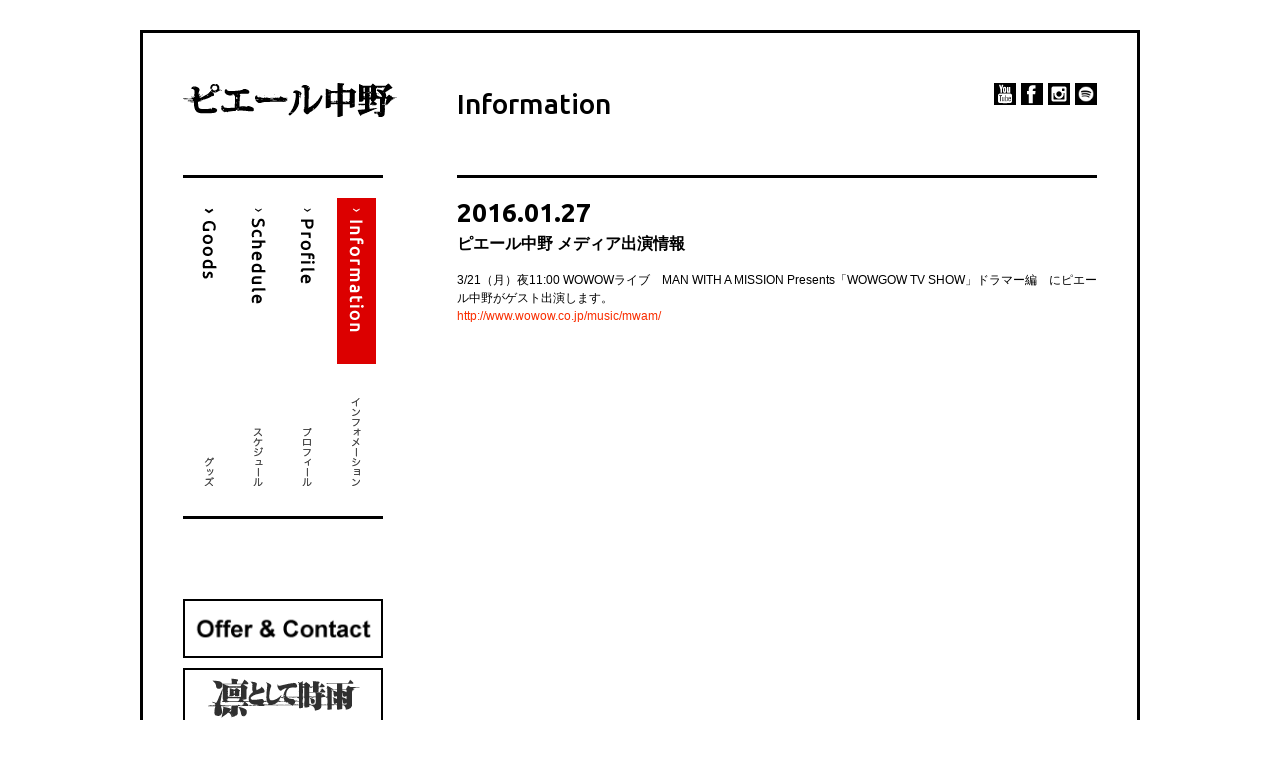

--- FILE ---
content_type: text/html; charset=UTF-8
request_url: https://www.pinakano.jp/information/2016/01/27/303
body_size: 2244
content:
<!DOCTYPE html>
<html lang="ja" itemscope itemtype="http://schema.org/WebPage">
<head prefix="og: http://ogp.me/ns# fb: http://ogp.me/ns/fb# article: http://ogp.me/ns/article#">
<!-- Google Tag Manager -->
<script>(function(w,d,s,l,i){w[l]=w[l]||[];w[l].push({'gtm.start':
new Date().getTime(),event:'gtm.js'});var f=d.getElementsByTagName(s)[0],
j=d.createElement(s),dl=l!='dataLayer'?'&l='+l:'';j.async=true;j.src=
'https://www.googletagmanager.com/gtm.js?id='+i+dl;f.parentNode.insertBefore(j,f);
})(window,document,'script','dataLayer','GTM-T562K2K');</script>
<!-- End Google Tag Manager -->
<meta charset="UTF-8">
<meta name="viewport" content="width=device-width, user-scalable=no, initial-scale=1, maximum-scale=1">
<title>ピエール中野 メディア出演情報 / ピエール中野 official site</title>
<meta name='robots' content='max-image-preview:large' />
<meta property="og:image" content="https://www.pinakano.jp/wp/wp-content/themes/pinakano/assets/img/ogp.png">
<meta property="og:type" content="article">
<meta property="og:title" content="ピエール中野 メディア出演情報 / ピエール中野 official site">
<meta property="og:description" content="">
<meta property="og:url" content="https://www.pinakano.jp/information/2016/01/27/303">
<meta property="og:site_name" content="ピエール中野 official site">
<meta property="og:locale" content="ja_JP">

<meta name="twitter:card" content="summary_large_image">
<meta name="twitter:site" content="@Pinakano">
<meta name="twitter:title" content="ピエール中野 メディア出演情報 / ピエール中野 official site">
<meta name="twitter:description" content="">
<meta name="twitter:image" content="https://www.pinakano.jp/wp/wp-content/themes/pinakano/assets/img/ogp.png">

<link rel='dns-prefetch' href='//s.w.org' />
<link rel='stylesheet' id='wp-block-library-css'  href='https://www.pinakano.jp/wp/wp-includes/css/dist/block-library/style.min.css?ver=5.8.12' type='text/css' media='all' />
<link rel='stylesheet' id='YakuHanJP-css'  href='https://cdn.jsdelivr.net/npm/yakuhanjp@3.2.0/dist/css/yakuhanjp.min.css?ver=5.8.12' type='text/css' media='all' />
<link rel='stylesheet' id='googlefonts-css'  href='https://fonts.googleapis.com/css?family=Ubuntu%3A400%2C500%2C700&#038;ver=5.8.12' type='text/css' media='all' />
<link rel='stylesheet' id='information-css'  href='https://www.pinakano.jp/wp/wp-content/themes/pinakano/assets/css/information.css?ver=5.8.12' type='text/css' media='all' />
<link rel="https://api.w.org/" href="https://www.pinakano.jp/wp-json/" /><link rel="canonical" href="https://www.pinakano.jp/information/2016/01/27/303" />
<link rel='shortlink' href='https://www.pinakano.jp/?p=303' />
<link rel="alternate" type="application/json+oembed" href="https://www.pinakano.jp/wp-json/oembed/1.0/embed?url=https%3A%2F%2Fwww.pinakano.jp%2Finformation%2F2016%2F01%2F27%2F303" />
<link rel="alternate" type="text/xml+oembed" href="https://www.pinakano.jp/wp-json/oembed/1.0/embed?url=https%3A%2F%2Fwww.pinakano.jp%2Finformation%2F2016%2F01%2F27%2F303&#038;format=xml" />
<link rel="apple-touch-icon" href="https://www.pinakano.jp/wp/wp-content/themes/pinakano/assets/img/common/apple-touch-icon.png">

</head>
<body>
<!-- Google Tag Manager (noscript) -->
<noscript><iframe src="https://www.googletagmanager.com/ns.html?id=GTM-T562K2K"
height="0" width="0" style="display:none;visibility:hidden"></iframe></noscript>
<!-- End Google Tag Manager (noscript) -->


<div id="wrapper">
	<header class="clear">
	<a href="https://www.pinakano.jp" id="logo"><img src="https://www.pinakano.jp/wp/wp-content/themes/pinakano/assets/img/common/logo.png" alt="ピエール中野"></a>

		<h1 class="f2 page-title">Information</h1>
	
	<div id="sns">
		<a href="https://www.youtube.com/user/sigureSMEJ" target="_blank" id="youtube" class="t-ind">YouTube</a>
		<a href="https://www.facebook.com/sigure.official" target="_blank" id="facebook" class="t-ind">facebook</a>
		<a href="https://www.instagram.com/pinakano0718/" target="_blank" id="instagram" class="t-ind">instagram</a>
		<a href="https://open.spotify.com/playlist/0C4NlEI25SC1AywGU2IdgT?si=te1G0weyRWel8hLoH5bwpQ" target="_blank" id="spotify">
			<img src="https://www.pinakano.jp/wp/wp-content/themes/pinakano/assets/img/common/spotify.png" alt="spotify">
		</a>
	</div>
</header>

	<div id="contents" class="clear">
		<aside>
	<nav class="clear">
		<ul>
			<li>
				<a class="" id="goods-menu" href="https://www.pinakano.jp/goods">
					<img src="https://www.pinakano.jp/wp/wp-content/themes/pinakano/assets/img/common/hover.png" alt="live">
				</a>
			</li>
			<li>
				<a class="" id="live-menu" href="https://www.pinakano.jp/live">
					<img src="https://www.pinakano.jp/wp/wp-content/themes/pinakano/assets/img/common/hover.png" alt="live">
				</a>
			</li>
			<li>
				<a class="" id="profile-menu" href="https://www.pinakano.jp/profile">
					<img src="https://www.pinakano.jp/wp/wp-content/themes/pinakano/assets/img/common/hover.png" alt="profile">
				</a>
			</li>
			<li>
				<a class="current" id="info-menu" href="https://www.pinakano.jp/information">
					<img src="https://www.pinakano.jp/wp/wp-content/themes/pinakano/assets/img/common/hover.png" alt="information">
				</a>
			</li>
		</ul>
	</nav>

	<a class="banner border" href="mailto:pinakano@movingon.jp" target="_blank"><img src="https://www.pinakano.jp/wp/wp-content/themes/pinakano/assets/img/banner/contact.png" alt="offer & contact"></a>

	<a class="banner" href="http://www.sigure.jp" target="_blank"><img src="https://www.pinakano.jp/wp/wp-content/themes/pinakano/assets/img/banner/sigure.png" alt="凛として時雨"></a>

	<a class="banner" href="https://www.youtube.com/channel/UCWxFYv7xfPQVx5yzjpJX33w" target="_blank"><img width="200" height="56" src="https://www.pinakano.jp/wp/wp-content/themes/pinakano/assets/img/banner/youtube.jpg" alt="凛として時雨"></a>

	<a class="banner" href="http://www.pinakano.jp/chaoticvibes/" target="_blank"><img src="https://www.pinakano.jp/wp/wp-content/themes/pinakano/assets/img/banner/release.png" height="56" width="200" alt="凛として時雨 ピエール中野「Chaotic Vibes Drumming」"></a>
	<a class="banner" href="https://pgoods.jp/" target="_blank"><img src="https://www.pinakano.jp/wp/wp-content/themes/pinakano/assets/img/banner/pgoods.jpg" height="56" width="200" alt="ピ OFFICIAL BRAND SITE"></a>
</aside>

		<section id="main" class="infomation">
						<article>
				<time class="f3">2016.01.27</time>
				<h1>ピエール中野 メディア出演情報</h1>
				<div class="text">
					<p>3/21（月）夜11:00 WOWOWライブ　MAN WITH A MISSION Presents「WOWGOW TV SHOW」ドラマー編　にピエール中野がゲスト出演します。</p>
<p><a href="http://www.wowow.co.jp/music/mwam/">http://www.wowow.co.jp/music/mwam/</a></p>
				</div>
			</article>
			
					</section>
	</div>

	<footer class="clear">
	<a href="#" id="pagetop" class="t-ind">page top</a>
	<p id="copyright" class="f2">(c) Pierre Nakano All rights reserved.</p>
</footer>
</div>


<script defer src='https://www.pinakano.jp/wp/wp-content/themes/pinakano/assets/js/bundle.js?defer=1&#038;ver=5.8.12' id='bundle-js'></script>
<script defer src='https://www.pinakano.jp/wp/wp-includes/js/wp-embed.min.js?ver=5.8.12' id='wp-embed-js'></script>
</body>
</html>


--- FILE ---
content_type: text/css
request_url: https://www.pinakano.jp/wp/wp-content/themes/pinakano/assets/css/information.css?ver=5.8.12
body_size: 2142
content:
@charset "UTF-8";
/*
html5doctor.com Reset Stylesheet v1.6.1
Last Updated: 2010-09-17
Author: Richard Clark - http://richclarkdesign.com
*/
html, body, div, span, object, iframe,
h1, h2, h3, h4, h5, h6, p, blockquote, pre,
abbr, address, cite, code,
del, dfn, em, img, ins, kbd, q, samp,
small, strong, sub, sup, var,
b, i,
dl, dt, dd, ol, ul, li,
fieldset, form, label, legend,
table, caption, tbody, tfoot, thead, tr, th, td,
article, aside, canvas, details, figcaption, figure,
footer, header, hgroup, menu, nav, section, summary,
time, mark, audio, video, button {
  margin: 0;
  padding: 0;
  border: 0;
  outline: 0;
  font-size: 100%;
  vertical-align: baseline;
  /*background:transparent;*/
}

body {
  line-height: 1;
}

article, aside, details, figcaption, figure,
footer, header, hgroup, menu, nav, section {
  display: block;
}

nav ul {
  list-style: none;
}

blockquote, q {
  quotes: none;
}

blockquote:before, blockquote:after,
q:before, q:after {
  content: '';
  content: none;
}

a {
  margin: 0;
  padding: 0;
  font-size: 100%;
  vertical-align: baseline;
  background: transparent;
  text-decoration: none;
}

/* change colours to suit your needs */
ins {
  background-color: #ff9;
  color: #000;
  text-decoration: none;
}

/* change colours to suit your needs */
mark {
  background-color: #ff9;
  color: #000;
  font-style: italic;
  font-weight: bold;
}

del {
  text-decoration: line-through;
}

abbr[title], dfn[title] {
  border-bottom: 1px dotted;
  cursor: help;
}

table {
  border-collapse: collapse;
  border-spacing: 0;
}

/* change border colour to suit your needs */
hr {
  display: block;
  height: 1px;
  border: 0;
  border-top: 1px solid #ccc;
  margin: 1em 0;
  padding: 0;
}

input, select {
  vertical-align: middle;
}

h1, h2, h3, h4, h5, h6 {
  font-weight: normal;
}

ol, ul {
  list-style: none;
}

button {
  background: none;
  border: none;
  cursor: pointer;
  display: block;
  line-height: 1;
}

button::-moz-focus-inner,
input::-moz-focus-inner {
  border: 0;
  padding: 0;
}

/* clear */
.clear,
.clearfix {
  zoom: 100%;
}

.clear:after,
.clearfix:after {
  content: "";
  clear: both;
  height: 0;
  display: block;
  visibility: hidden;
}

.t-ind {
  text-indent: 100%;
  white-space: nowrap;
  overflow: hidden;
}

.b {
  font-weight: bold;
}

.break {
  word-wrap: break-word;
}

.bl {
  display: block;
}

.fs {
  -webkit-font-smoothing: antialiased;
  -moz-osx-font-smoothing: grayscale;
}

html, body {
  -webkit-tap-highlight-color: transparent;
  -webkit-text-size-adjust: none;
  font-family: "ヒラギノ角ゴ ProN W3", "Hiragino Kaku Gothic ProN", "メイリオ", Meiryo, "ＭＳ Ｐゴシック", "MS PGothic", sans-serif;
  font-size: 12px;
  line-height: 1.5;
}

#wrapper {
  border: solid 3px #000;
  width: 914px;
  margin: 30px auto;
  padding: 50px 40px 0;
}

.f1,
.f2,
.f3 {
  font-family: 'Ubuntu', sans-serif;
  font-weight: 400;
}

.f2 {
  font-weight: 500;
}

.f3 {
  font-weight: 700;
}

.pointer {
  cursor: pointer;
}

/* header */
header #logo {
  float: left;
}

header #sns {
  float: right;
}

header #sns a {
  float: left;
  display: block;
  width: 22px;
  height: 22px;
  background: url("../img/common/sns.png") no-repeat 0 0;
  margin-left: 5px;
}

header #sns a img {
  display: block;
  width: 100%;
  height: auto;
  background: #fff;
}

header #sns a#facebook {
  background-position: 0 -22px;
}

header #sns a#instagram {
  background-position: 0 -44px;
}

header .page-title {
  font-size: 28px;
  float: left;
  margin-left: 60px;
}

/* contents */
#contents {
  margin-top: 50px;
}

#contents aside {
  width: 200px;
  float: left;
}

#contents aside nav {
  border-top: solid 3px #000;
  border-bottom: solid 3px #000;
  position: relative;
  margin-bottom: 80px;
  overflow: hidden;
}

#contents aside nav ul {
  float: left;
  position: relative;
  left: 50%;
}

#contents aside nav ul li {
  position: relative;
  float: left;
  left: -50%;
  margin: 0 5px;
}

#contents aside nav ul li a {
  display: block;
  width: 39px;
  height: 278px;
  background-position: 0 30px;
  background-repeat: no-repeat;
  padding: 30px 0;
  overflow: hidden;
}

#contents aside nav ul li a img {
  position: relative;
  top: -196px;
  left: 0;
  z-index: -1;
}

#contents aside nav ul li a.current, #contents aside nav ul li a:hover {
  background-position: -39px 30px;
}

#contents aside nav ul li a.current img {
  top: -10px;
}

#contents aside nav ul li a#info-menu {
  background-image: url("../img/common/info.png");
}

#contents aside nav ul li a#profile-menu {
  background-image: url("../img/common/profile.png");
}

#contents aside nav ul li a#live-menu {
  background-image: url("../img/common/live.png");
}

#contents aside nav ul li a#goods-menu {
  background-image: url("../img/common/goods.png");
}

#contents aside .banner {
  display: block;
  margin-bottom: 10px;
}

#contents aside .banner.border {
  border: solid 2px #000;
}

#contents aside .banner img {
  display: block;
  width: 100%;
  height: auto;
}

#contents aside .banner:hover {
  filter: alpha(opacity=70);
  -moz-opacity: 0.7;
  opacity: 0.7;
  -ms-filter: "progid:DXImageTransform.Microsoft.Alpha(Opacity=70)";
}

#contents #main {
  width: 640px;
  float: right;
}

/* footer */
footer {
  margin-top: 20px;
  padding-bottom: 20px;
}

footer #copyright {
  float: right;
}

footer #pagetop {
  position: fixed;
  left: 50%;
  margin-left: -497px;
  bottom: 70px;
  width: 40px;
  height: 40px;
  background: url("../img/common/arrow.png") no-repeat center #000;
  display: none;
}

footer #pagetop:hover {
  background-color: #DC0000;
}

footer #pagetop.show {
  display: block;
}

.infomation article {
  border-top: solid 3px #000;
  padding-top: 15px;
  margin-bottom: 50px;
}

.infomation article time {
  font-size: 26px;
}

.infomation article h1 {
  font-size: 16px;
  font-weight: bold;
  margin-bottom: 15px;
}

.infomation article .text a {
  color: #F92E02;
}

.infomation article .text a:hover {
  text-decoration: underline;
}

.infomation article .text .links {
  margin-top: 10px;
}

.infomation article .text img {
  max-width: 100%;
  height: auto;
}

.infomation article .text .iframe {
  position: relative;
}

.infomation article .text .iframe:before {
  content: '';
  display: block;
  padding-top: 56.25%;
}

.infomation article .text .iframe iframe {
  position: absolute;
  top: 0;
  left: 0;
  width: 100%;
  height: 100%;
}

#pagination {
  font-size: 20px;
  letter-spacing: .1em;
}

#pagination .prev {
  float: left;
}

#pagination .prev:before {
  content: '<';
  margin-right: 5px;
  transition: all .2s ease-out;
  position: relative;
  left: 0;
}

#pagination .next {
  float: right;
}

#pagination .next:after {
  content: '>';
  margin-left: 5px;
  transition: all .2s ease-out;
  position: relative;
  left: 0;
}

#pagination a {
  color: #333;
}

#pagination a.prev:hover:before {
  left: -5px;
}

#pagination a.next:hover:after {
  left: 5px;
}

#pagination p {
  opacity: .2;
  -ms-filter: "progid:DXImageTransform.Microsoft.Alpha(Opacity=20)";
}
